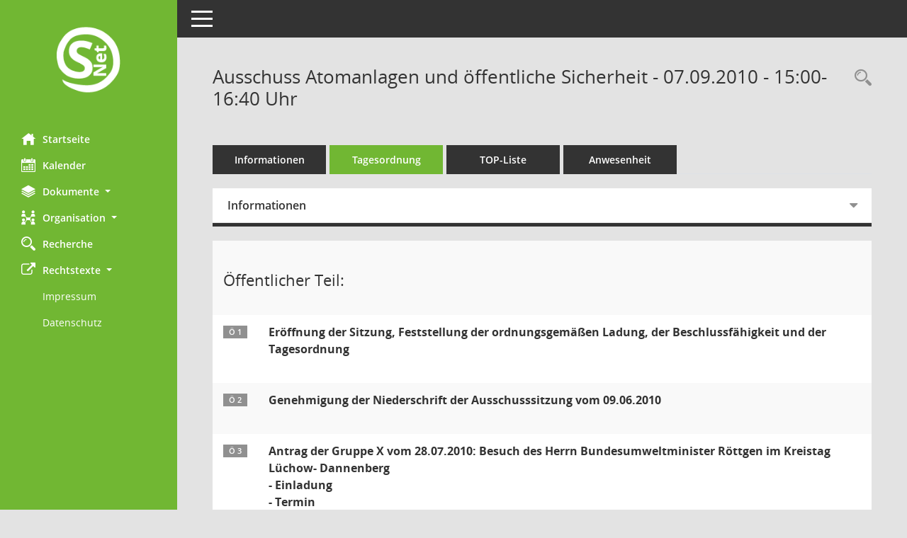

--- FILE ---
content_type: text/html; Charset=utf-8
request_url: https://ratsinfo.luechow-dannenberg.de/buergerinfo/si0057.asp?__ksinr=772
body_size: 18366
content:
<!DOCTYPE html><html lang="de"  x-ms-format-detection="none"><head><meta charset="utf-8"><meta http-equiv="X-UA-Compatible" content="IE=edge"><meta name="viewport" content="width=device-width, initial-scale=1"><meta name="description" content=""><meta name="author" content="Somacos GmbH & Co. KG,https://www.somacos.de, SessionNet Version 5.4.5 KP12 bi (Layout 6)"><meta name="sessionnet" content="V:050405"/><link rel="shortcut icon" href="im/browser.ico" type="image/x-icon"/><link rel="apple-touch-icon" href="im/somacos57.png" /><link rel="help" href="yhelp1.asp" title="Hilfe" /><link rel="start" href="info.asp" title="Startseite" /><title>SessionNet | Ausschuss Atomanlagen und &#246;ffentliche Sicherheit - 07.09.2010 - 15:00-16:40&nbsp;Uhr</title><meta name="viewport" content="width=device-width,initial-scale=1.0">
<script>var smcGLOBAL_FUNCTION_STATUS_LOGON = 1;var smcStatus_Logon = false;</script>
<script src="yjavascript.js"></script><script src="js/shopjavascript.js"></script><meta name="format-detection" content="telephone=no, date=no, address=no, email=no" /><link href="css/styles6.css" rel="stylesheet"><link href="css/styles5_3.css" rel="stylesheet"><link href="css/styles5fct.css" rel="stylesheet"><link id="smcglobalprintstyles" rel="stylesheet" type="text/css" media="print" href="css/styles5print.css"><link href="css/responsive.css" rel="stylesheet"><link href="css/responsive3.css" rel="stylesheet" media="(max-width:767px)"><!--[if lt IE 9]><script src="js/smchtml5shiv.min.js"></script><script src="js/smcrespond.min.js"></script><![endif]--></head><body id="smc_body" class="smc-body">
<!-- #wrapper --><div id="wrapper" class="smclayout smc_page_si0057_layout"><div id="sidebar-wrapper" role="navigation" aria-label="Hauptmenü" class="smcnav smc-pr-n"><div class="logo"><a href="info.asp" title="Hier gelangen Sie zur Startseite dieser Webanwendung." aria-label="Hier gelangen Sie zur Startseite dieser Webanwendung." class="smce-a-u" ><img src="im/logo_net_l5.png" class="img-responsive smc-img-logo" alt="Logo" /></a></div><ul id="sidebar-nav" class="nav nav-pills nav-stacked"><li class="nav-item smc-nav-online"><a href="info.asp" title="Hier gelangen Sie zur Startseite dieser Webanwendung." aria-label="Hier gelangen Sie zur Startseite dieser Webanwendung." class="smce-a-u nav-link smcmenu1 smc-ct1" ><i class="smc smc-home" aria-hidden="true"></i>Startseite</a></li>
<li class="nav-item smc-nav-online"><a href="si0040.asp" title="Diese Seite enth&auml;lt eine kalendarische &Uuml;bersicht der Sitzungstermine f&uuml;r einen Monat." aria-label="Diese Seite enth&auml;lt eine kalendarische &Uuml;bersicht der Sitzungstermine f&uuml;r einen Monat." class="smce-a-u nav-link smcmenu1 smc-ct1" ><i class="smc smc-calendar" aria-hidden="true"></i>Kalender</a></li>
<li class="nav-item smc-nav-online"><a id="smc_nav_group_doc" aria-expanded="false" role="button" data-toggle="collapse" href="#smc_nav_group_sub_doc" aria-controls="smc_nav_group_sub_doc" href="#"><span><i class="smc smc-paper-stack" aria-hidden="true"></i>Dokumente</span> <span class="caret"></span></a><ul id="smc_nav_group_sub_doc" class="nav collapse" role="menu" aria-labelledby="smc_nav_group_doc"><li class="smc-nav-link"><a href="do0040.asp" title="Diese Seite liefert eine &Uuml;bersicht von Dokumenten. Die Anzeige ist standardm&auml;&szlig;ig auf die zuletzt freigegebenen Dokumente beschr&auml;nkt. Sie kann per Men&uuml;punkt schrittweise erweitert werden." aria-label="Diese Seite liefert eine &Uuml;bersicht von Dokumenten. Die Anzeige ist standardm&auml;&szlig;ig auf die zuletzt freigegebenen Dokumente beschr&auml;nkt. Sie kann per Men&uuml;punkt schrittweise erweitert werden." class="smce-a-u" >Aktuelle Dokumente</a></li></ul></li><li class="nav-item smc-nav-online"><a id="smc_nav_group_org" aria-expanded="false" role="button" data-toggle="collapse" href="#smc_nav_group_sub_org" aria-controls="smc_nav_group_sub_org" href="#"><span><i class="smc smc-network-connection" aria-hidden="true"></i>Organisation</span> <span class="caret"></span></a><ul id="smc_nav_group_sub_org" class="nav collapse" role="menu" aria-labelledby="smc_nav_group_org"><li class="smc-nav-link"><a href="kp0041.asp" title="Diese Seite listet die Personen, die im Sitzungsdienst als Mitglieder registriert sind, auf. Als Filter dienen neben den Anfangsbuchstaben der Nachnamen die Zeitr&auml;ume." aria-label="Diese Seite listet die Personen, die im Sitzungsdienst als Mitglieder registriert sind, auf. Als Filter dienen neben den Anfangsbuchstaben der Nachnamen die Zeitr&auml;ume." class="smce-a-u" >Mandatstr&auml;ger</a></li><li class="smc-nav-link"><a href="gr0040.asp" title="Diese Seite zeigt eine Liste der Gremien, f&uuml;r die im Sitzungsdienst Informationen verwaltet werden. Als Filter stehen die Zeitr&auml;ume zur Verf&uuml;gung." aria-label="Diese Seite zeigt eine Liste der Gremien, f&uuml;r die im Sitzungsdienst Informationen verwaltet werden. Als Filter stehen die Zeitr&auml;ume zur Verf&uuml;gung." class="smce-a-u" >Gremien</a></li></ul></li><li class="nav-item smc-nav-online"><a href="recherche.asp" title="Zur Rechercheauswahl" aria-label="Zur Rechercheauswahl" class="smce-a-u nav-link smcmenu1 smc-ct1" ><i class="smc smc-magnifier" aria-hidden="true"></i>Recherche</a></li>
<li class="nav-item smc-nav-online"><a id="smc_nav_group_extern" aria-expanded="false" role="button" data-toggle="collapse" href="#smc_nav_group_sub_extern" aria-controls="smc_nav_group_sub_extern" href="#"><span><i class="fa fa-external-link" aria-hidden="true"></i>Rechtstexte</span> <span class="caret"></span></a><ul id="smc_nav_group_sub_extern" class="nav collapse show" role="menu" aria-labelledby="smc_nav_group_extern"><li class="smc-nav-link smc-nav-link-extern"><a href="https://www.luechow-dannenberg.de/portal/seiten/Seite-900000001-38100.html?naviID=reset1" title="Externer Link: Impressum" aria-label="Externer Link: Impressum" class="smce-a-u" target="_blank"  data-rel="external">Impressum</a></li><li class="smc-nav-link smc-nav-link-extern"><a href="https://www.luechow-dannenberg.de/portal/seiten/Seite-900000002-38100.html?naviID=reset1" title="Externer Link: Datenschutz" aria-label="Externer Link: Datenschutz" class="smce-a-u" target="_blank"  data-rel="external">Datenschutz</a></li></ul></li>
</ul><!-- /Sidebar ende smcnav mandatos --></div>
<div id="page-content-wrapper">
<nav id="top-bar" class="navbar navbar-inverse" aria-label="Auswahlmenü"><div id="menu-toggle" class="collapsed" title="Navigation ein- bzw. ausblenden"><span class="sr-only">Toggle navigation</span><span class="icon-bar"></span><span class="icon-bar"></span><span class="icon-bar"></span></div><ul class="nav navbar-nav navbar-right">

</ul></nav>

<div class="page-title" role="navigation" aria-label="Seitentitel und Oberes Menü"><ul class="nav nav-pills smc-nav-actions float-right smc-pr-n" aria-label="Oberes Menü"><li><a href="recherche.asp" title="Rechercheauswahl anzeigen" aria-label="Rechercheauswahl anzeigen" class="" ><i class="smc smc-magnifier" aria-hidden="true"></i><span class="sr-only">Rechercheauswahl</span></a></li></ul><h1 class="smc_h1">Ausschuss Atomanlagen und &#246;ffentliche Sicherheit - 07.09.2010 - 15:00-16:40&nbsp;Uhr</h1></div>

<div id="page-content" role="main" aria-label="Informationen">
<ul class="nav nav-tabs smcnoprint" id="smcregister" aria-label="Tab Navigation">
<li class="nav-item"><a href="si0050.asp?__ksinr=772" title="Informationen" aria-label="Informationen" class="smce-a-u nav-link" >Informationen</a></li><li class="nav-item active smc-ct1" aria-selected="true"><a href="si0057.asp?__ksinr=772" title="Tagesordnung" aria-label="Tagesordnung" class="smce-a-u nav-link" >Tagesordnung</a></li><li class="nav-item"><a href="si0056.asp?__ksinr=772" title="Tagesordnung schrittweise abarbeiten" aria-label="Tagesordnung schrittweise abarbeiten" class="smce-a-u nav-link" >TOP-Liste</a></li><li class="nav-item"><a href="to0045.asp?__ksinr=772" title="Anwesenheit" aria-label="Anwesenheit" class="smce-a-u nav-link" >Anwesenheit</a></li>
</ul>
<div class="row">

<div class="col-sm-12">

<div id="smcpanel1" class="card card-light"><div class="card-header collapsed" data-toggle="collapse" href="#smcacchead1" aria-expanded="false" aria-controls="smcacchead1" ><h2 class="mb-0 card-header-title" id="smc-hn-1"><button class="btn btn-link btn-block text-left" type="button" data-toggle="collapse" data-target="#smcacchead1" aria-expanded="true" aria-controls="smcacchead1">Informationen</button></h2></div><div id="smcacchead1" class="collapse" aria-labelledby="smcacchead1" data-parent="#smcpanel1" ><div class="card-body">
<div id="smc_page_si0057_contenttable1" class="smc-table smc-table-striped smccontenttable smc_page_si0057_contenttable">
<div class="smc-table-row"><div class="smc-table-cell smc-cell-head siname_title">Sitzung</div><div class="smc-table-cell siname">ATOM/019/2010</div>
</div>
<div class="smc-table-row"><div class="smc-table-cell smc-cell-head sigrname_title">Gremium</div><div class="smc-table-cell sigrname">Ausschuss Atomanlagen und &#246;ffentliche Sicherheit</div>
</div>
<div class="smc-table-row"><div class="smc-table-cell smc-cell-head siort_title">Raum</div><div class="smc-table-cell siort">L&#252;chow (Wendland), L&#252;chow (Wendland), Kreishaus, Raum A200</div>
</div>
<div class="smc-table-row"><div class="smc-table-cell smc-cell-head sidat_title">Datum</div><div class="smc-table-cell sidat">07.09.2010</div>
</div>
<div class="smc-table-row"><div class="smc-table-cell smc-cell-head yytime_title">Zeit</div><div class="smc-table-cell yytime">15:00-16:40&nbsp;Uhr</div>
</div>
</div>
</div></div></div>
</div>
</div><!-- /meta-row -->
<!-- table-responsive --><table id="smc_page_si0057_contenttable2" class="table table-striped smc-table smc-table-striped smc-table-responsive smctablesitzung">
<tbody>
<tr class="smc-t-r-l"><td class="totrenn" colspan="4"><h2 id="smc_dv_next9925">&Ouml;ffentlicher Teil:</h2></td>
</tr>
<tr class="smc-t-r-l"><td class="tofnum"><span class="badge">&Ouml; 1</span></td><td class="tolink"><div class="margin-bottom smc-card-header-title-simple">Er&#246;ffnung der Sitzung, Feststellung der ordnungsgem&#228;&#223;en Ladung, der Beschlussf&#228;higkeit und der Tagesordnung</div></td><td class="toxx">&nbsp;</td><td class="smc-t-cl991 sidocs"></td>
</tr>
<tr class="smc-t-r-l"><td class="tofnum"><span class="badge">&Ouml; 2</span></td><td class="tolink"><div class="margin-bottom smc-card-header-title-simple">Genehmigung der Niederschrift der Ausschusssitzung vom 09.06.2010</div></td><td class="toxx">&nbsp;</td><td class="smc-t-cl991 sidocs"></td>
</tr>
<tr class="smc-t-r-l"><td class="tofnum"><span class="badge">&Ouml; 3</span></td><td class="tolink"><div class="margin-bottom smc-card-header-title-simple">Antrag der Gruppe X vom 28.07.2010: Besuch des Herrn Bundesumweltminister R&#246;ttgen im Kreistag L&#252;chow- Dannenberg<br />- Einladung<br />- Termin<br />- Anschreiben</div></td><td data-label="Vorlage" class="smc-t-cl991 tovo"> <a href="vo0050.asp?__kvonr=2195" title="Vorlage anzeigen: Antrag der Gruppe X vom 28.07.2010: Besuch des Herrn Bundesumweltminister R&#246;ttgen im Kreistag L&#252;chow- Dannenberg" aria-label="Vorlage anzeigen: Antrag der Gruppe X vom 28.07.2010: Besuch des Herrn Bundesumweltminister R&#246;ttgen im Kreistag L&#252;chow- Dannenberg" class="smce-a-u smc-link-procedure smc_doc smc_field_voname smcnowrap smc_datatype_vo" >2010/189</a></td><td class="smc-t-cl991 sidocs"></td>
</tr>
<tr class="smc-t-r-l"><td class="tofnum"><span class="badge">&Ouml; 4</span></td><td class="tolink"><div class="margin-bottom smc-card-header-title-simple">Antrag der Gruppe X vom 28.07.2010: Besuch des PUA &quot;Gorleben&quot; im Landkreis L&#252;chow-Dannenberg im September 2010</div></td><td data-label="Vorlage" class="smc-t-cl991 tovo"> <a href="vo0050.asp?__kvonr=2196" title="Vorlage anzeigen: Antrag der Gruppe X vom 28.07.2010: Besuch des PUA &quot;Gorleben&quot; im Landkreis L&#252;chow-Dannenberg im September 2010" aria-label="Vorlage anzeigen: Antrag der Gruppe X vom 28.07.2010: Besuch des PUA &quot;Gorleben&quot; im Landkreis L&#252;chow-Dannenberg im September 2010" class="smce-a-u smc-link-procedure smc_doc smc_field_voname smcnowrap smc_datatype_vo" >2010/190</a></td><td class="smc-t-cl991 sidocs"></td>
</tr>
<tr class="smc-t-r-l"><td class="tofnum"><span class="badge">&Ouml; 5</span></td><td class="tolink"><div class="margin-bottom smc-card-header-title-simple">Antrag der Gruppe X vom 28.07.2010: Forum Endlagerdialog</div></td><td data-label="Vorlage" class="smc-t-cl991 tovo"> <a href="vo0050.asp?__kvonr=2197" title="Vorlage anzeigen: Antrag der Gruppe X vom 28.07.2010: Forum Endlagerdialog" aria-label="Vorlage anzeigen: Antrag der Gruppe X vom 28.07.2010: Forum Endlagerdialog" class="smce-a-u smc-link-procedure smc_doc smc_field_voname smcnowrap smc_datatype_vo" >2010/191</a></td><td class="smc-t-cl991 sidocs"></td>
</tr>
<tr class="smc-t-r-l"><td class="tofnum"><span class="badge">&Ouml; 6</span></td><td class="tolink"><div class="margin-bottom smc-card-header-title-simple">Antrag der Gruppe X vom 28.07.2010: Beabsichtigte Verl&#228;ngerung der Laufzeiten deutscher Atomkraftwerke</div></td><td data-label="Vorlage" class="smc-t-cl991 tovo"> <a href="vo0050.asp?__kvonr=2198" title="Vorlage anzeigen: Antrag der Gruppe X vom 28.07.2010: Beabsichtigte Verl&#228;ngerung der Laufzeiten deutscher Atomkraftwerke" aria-label="Vorlage anzeigen: Antrag der Gruppe X vom 28.07.2010: Beabsichtigte Verl&#228;ngerung der Laufzeiten deutscher Atomkraftwerke" class="smce-a-u smc-link-procedure smc_doc smc_field_voname smcnowrap smc_datatype_vo" >2010/192</a></td><td class="smc-t-cl991 sidocs"></td>
</tr>
<tr class="smc-t-r-l"><td class="tofnum"><span class="badge">&Ouml; 7</span></td><td class="tolink"><div class="margin-bottom smc-card-header-title-simple">Antrag der Gruppe X vom 23.08.2010: Castortransporte im November</div></td><td data-label="Vorlage" class="smc-t-cl991 tovo"> <a href="vo0050.asp?__kvonr=2220" title="Vorlage anzeigen: Antrag der Gruppe X vom 23.08.2010: Castortransporte im November" aria-label="Vorlage anzeigen: Antrag der Gruppe X vom 23.08.2010: Castortransporte im November" class="smce-a-u smc-link-procedure smc_doc smc_field_voname smcnowrap smc_datatype_vo" >2010/215</a></td><td class="smc-t-cl991 sidocs"></td>
</tr>
<tr class="smc-t-r-l"><td class="tofnum"><span class="badge">&Ouml; 8</span></td><td class="tolink"><div class="margin-bottom smc-card-header-title-simple">Antrag der Gruppe X vom 23.08.2010: Teilnahme des Ausschusses an der PUA-Sitzung in Berlin</div></td><td data-label="Vorlage" class="smc-t-cl991 tovo"> <a href="vo0050.asp?__kvonr=2221" title="Vorlage anzeigen: Antrag der Gruppe X vom 23.08.2010: Teilnahme des Ausschusses an der PUA-Sitzung in Berlin" aria-label="Vorlage anzeigen: Antrag der Gruppe X vom 23.08.2010: Teilnahme des Ausschusses an der PUA-Sitzung in Berlin" class="smce-a-u smc-link-procedure smc_doc smc_field_voname smcnowrap smc_datatype_vo" >2010/216</a></td><td class="smc-t-cl991 sidocs"></td>
</tr>
<tr class="smc-t-r-l"><td class="tofnum"><span class="badge">&Ouml; 9</span></td><td class="tolink"><div class="margin-bottom smc-card-header-title-simple">Mitteilungen und Anfragen</div></td><td class="toxx">&nbsp;</td><td class="smc-t-cl991 sidocs"></td>
</tr>
<tr class="smc-t-r-l"><td class="tofnum"><span class="badge">&Ouml; 9.1</span></td><td class="tolink"><div class="margin-bottom smc-card-header-title-simple">Antrag auf Verl&#228;ngerung des Rahmenbetriebsplans f&#252;r die untert&#228;gige Erkundung des Salzstockes Gorleben</div></td><td data-label="Vorlage" class="smc-t-cl991 tovo"> <a href="vo0050.asp?__kvonr=2224" title="Vorlage anzeigen: Antrag auf Verl&#228;ngerung des Rahmenbetriebsplans f&#252;r die untert&#228;gige Erkundung des Salzstockes Gorleben" aria-label="Vorlage anzeigen: Antrag auf Verl&#228;ngerung des Rahmenbetriebsplans f&#252;r die untert&#228;gige Erkundung des Salzstockes Gorleben" class="smce-a-u smc-link-procedure smc_doc smc_field_voname smcnowrap smc_datatype_vo" >2010/219</a></td><td class="smc-t-cl991 sidocs"></td>
</tr>
</tbody>
</table><!-- /table-responsive -->

</div><!-- /page-content-1 -->
</div><!-- /page-content-wrapper -->
<footer aria-label="Fusszeile mit Seiteninformationen"><div class="d-flex justify-content-between"><div id="smcmenubottom" title="Diese Men&uuml;leiste enth&auml;lt Funktionen f&uuml;r die Steuerung der aktuellen Seite."><ul class="list-inline"><li><i class="fa fa-clock-o" aria-hidden="true"></i>&nbsp;letzte &Auml;nderung:&nbsp;16.01.2026 19:01:57</li></ul></div><div id="smcsomacosinfo" class="text-right"><span lang="en">Software: </span><a href="https://somacos.de/loesungen/sitzungsmanagement/session/" class="smc-link-normal" target="_blank" title="Zum Hersteller dieser Sitzungsdienst-Software: Somacos GmbH &amp; Co. KG - in einem neuen Browserfenster">Sitzungsdienst <span lang="en">Session</span><span class="sr-only">(Wird in neuem Fenster geöffnet)</span></a></div></div></footer>
</div><!-- /wrapper -->
<script src="js/smcjquery_min.js?v=3.5.1"></script>
<script src="js/smcpopper_min.js"></script>
<script src="js/smcbootstrap.bundle.min.js"></script>
<script src="js/smcmvc1.js"></script>
<!-- Menu Toggle Script -->
<script>
//Menu Toggle Script Variante "Nav bei < 991 dynamisch" (2):
$("#menu-toggle").click(function (e) {
    e.preventDefault();
    //alert('toggled');
    $("#wrapper").toggleClass("toggled");
});

    document.addEventListener('DOMContentLoaded', function () {
        $(window).on('resize', updateToggle);
        updateToggle();
    });

    function updateToggle() {
        if ($(window).width() < 991) {
            $('#wrapper').addClass('toggled');
        }
    }
    function runToggle() {
        //Einklappen erzwingen:
        //alert('runtoggle 2');
        $('#wrapper').addClass('toggled');
    }
</script>

<script>
function smcGlobalGKI2(){return '617639180';}function smcGlobalSMCLAYOUT(){return 'wrapper';}function smcGlobal_AJAX_KEINRECHT(){return 'ajax.0';}function smcGlobalDebug(){return false;}
</script>
</body></html>